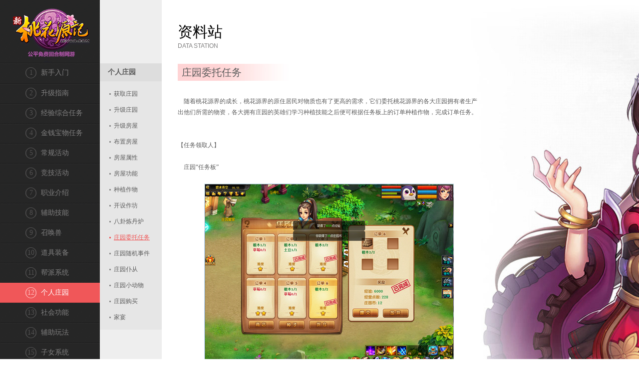

--- FILE ---
content_type: text/html; charset=utf-8
request_url: http://www.leyoo.com/ziliao/194_194_15286.html
body_size: 2987
content:
<!DOCTYPE html PUBLIC "-//W3C//DTD XHTML 1.0 Transitional//EN" "http://www.w3.org/TR/xhtml1/DTD/xhtml1-transitional.dtd"><html xmlns="http://www.w3.org/1999/xhtml"><head><meta http-equiv="Content-Type" content="text/html; charset=utf-8" /><link rel="canonical" href="https://www.leyoo.com/ziliao/.html"/><meta name="keywords" content="庄园委托任务,桃花源记庄园委托任务,桃花源记游戏资料,桃花源记,桃花源记游戏" /><meta name="description" content="桃花源记庄园委托任务随着桃花源界的成长，桃花源界的原住居民对物质也有了更高的需求，它们委托桃花源界的各大庄园拥有者生产出他们所需的物资，各大拥有庄园的英雄们学习种植技能之后便可根据任务板上的订单种植作物，完成订单任务。【任务领取人】庄园“任务板”【任务要求】拥有种植技能，单人【活动规则】1、庄园委托任务是桃花源界居民提出的订单需求，玩家达成任务板上订单所需要的作物数目要求，提交订单之后，将会获得经" /><link rel="shortcut icon" href="/favicon.ico" type="image/vnd.microsoft.icon"><link rel="icon" href="/favicon.ico" type="image/vnd.microsoft.icon"><title>桃花源记庄园委托任务_游戏资料-免费回合制网游_桃花源记官网</title><script type="text/javascript" src="/Public/js/jquery.min.js"></script><script src="/Public/js/jquery.nicescroll.min.js"></script><link href="/Public/css/ziliao.css" rel="stylesheet" type="text/css" /><style>
	.zm_ltft ul a{ height:40px; background:url(/Public/images/ziliao/but1.jpg) no-repeat left top}
	.zm_ltft ul a span{ line-height:40px; padding:0px; font-size:14px; }
	.zm_ltft ul a div{ top:9px; font-size:14px;}
	#zml_l1{ height:41px; }
	.zm_ltft ul{ padding:126px 0 46px 0}
	.zml_dd .zmdd_but{ font-size:16px;}
	.zml_dd div a{ font-size:14px;}
</style></head><body><!--  --><div id="z_main"><div class="m_wp"></div></div><div class="c_main"><div class="zm_cont"><!-- 导航1--><div class="zc_left"><div class="zm_ltft"><!-- --><ul><a id="zml_l1" href="/ziliao/183_183_15048.html" class=""><span>新手入门</span><!-- <font></font>--><div>1</div></a><a id="zml_l2" href="/ziliao/184_184_15042.html" class=""><span>升级指南</span><!-- <font></font>--><div>2</div></a><a id="zml_l3" href="/ziliao/185_185_15086.html" class=""><span>经验综合任务</span><!-- <font></font>--><div>3</div></a><a id="zml_l4" href="/ziliao/186_186_15114.html" class=""><span>金钱宝物任务</span><!-- <font></font>--><div>4</div></a><a id="zml_l5" href="/ziliao/187_187_15119.html" class=""><span>常规活动</span><!-- <font></font>--><div>5</div></a><a id="zml_l6" href="/ziliao/188_188_15146.html" class=""><span>竞技活动</span><!-- <font></font>--><div>6</div></a><a id="zml_l7" href="/ziliao/189_189_15159.html" class=""><span>职业介绍</span><!-- <font></font>--><div>7</div></a><a id="zml_l8" href="/ziliao/190_190_15182.html" class=""><span>辅助技能</span><!-- <font></font>--><div>8</div></a><a id="zml_l9" href="/ziliao/191_191_15129.html" class=""><span>召唤兽</span><!-- <font></font>--><div>9</div></a><a id="zml_l10" href="/ziliao/192_192_15309.html" class=""><span>道具装备</span><!-- <font></font>--><div>10</div></a><a id="zml_l11" href="/ziliao/193_193_15292.html" class=""><span>帮派系统</span><!-- <font></font>--><div>11</div></a><a id="zml_l12" href="/ziliao/194_194_15277.html" class="hover"><span>个人庄园</span><!-- <font></font>--><div>12</div></a><a id="zml_l13" href="/ziliao/195_195_15246.html" class=""><span>社会功能</span><!-- <font></font>--><div>13</div></a><a id="zml_l14" href="/ziliao/196_196_15201.html" class=""><span>辅助玩法</span><!-- <font></font>--><div>14</div></a><a id="zml_l15" href="/ziliao/197_197_15194.html" class=""><span>子女系统</span><!-- <font></font>--><div>15</div></a></ul><!-- --><div class="zml_dd"><a class="zmdd_but" href="https://www.leyoo.com/down.html" target="_blank">游戏下载</a><div><a href="https://www.leyoo.com" target="_blank">官网</a><a  href="http://acc.leyoo.com/" target="_blank">注册</a></div></div></div><!-- 导航2--><div class="zm_zbox"><div class="zmzb_nav" style=" height:680px;"><ul><li class="ls_194"><span class="hover">个人庄园</span><div style="display:block;"><a class="" data-url="15277" title="获取庄园" href="/ziliao/194_194_15277.html">获取庄园</a><a class="" data-url="15278" title="升级庄园" href="/ziliao/194_194_15278.html">升级庄园</a><a class="" data-url="15279" title="升级房屋" href="/ziliao/194_194_15279.html">升级房屋</a><a class="" data-url="15280" title="布置房屋" href="/ziliao/194_194_15280.html">布置房屋</a><a class="" data-url="15281" title="房屋属性" href="/ziliao/194_194_15281.html">房屋属性</a><a class="" data-url="15282" title="房屋功能" href="/ziliao/194_194_15282.html">房屋功能</a><a class="" data-url="15283" title="种植作物" href="/ziliao/194_194_15283.html">种植作物</a><a class="" data-url="15284" title="开设作坊" href="/ziliao/194_194_15284.html">开设作坊</a><a class="" data-url="15285" title="八卦炼丹炉" href="/ziliao/194_194_15285.html">八卦炼丹炉</a><a class="hover" data-url="15286" title="庄园委托任务" href="/ziliao/194_194_15286.html">庄园委托任务</a><a class="" data-url="15287" title="庄园随机事件" href="/ziliao/194_194_15287.html">庄园随机事件</a><a class="" data-url="15288" title="庄园仆从" href="/ziliao/194_194_15288.html">庄园仆从</a><a class="" data-url="15289" title="庄园小动物" href="/ziliao/194_194_15289.html">庄园小动物</a><a class="" data-url="15290" title="庄园购买" href="/ziliao/194_194_15290.html">庄园购买</a><a class="" data-url="15291" title="家宴" href="/ziliao/194_194_15291.html">家宴</a></div></li></ul></div></div></div><!-- --><div class="zm_show"><div class="zms_tt"><h1>资料站</h1><p>DATA STATION</p></div><!-- --><div class="zms_cont"><div class="zmsc_tt">庄园委托任务</div><div class="zmsc_show">&nbsp; &nbsp; 随着桃花源界的成长，桃花源界的原住居民对物质也有了更高的需求，它们委托桃花源界的各大庄园拥有者生产出他们所需的物资，各大拥有庄园的英雄们学习种植技能之后便可根据任务板上的订单种植作物，完成订单任务。<br />
<p>
	<br />
</p>
<p>
	<br />
</p>
【任务领取人】<br />
<br />
<p>
	&nbsp; &nbsp; 庄园“任务板”
</p>
<p>
	<br />
</p>
<p style="text-align:center;">
	<img src="/Public/kindeditor/attached/image/20190115/20190115173130_32333.png" alt="" />
</p>
<br />
<br />
【任务要求】<br />
<br />
&nbsp; &nbsp; 拥有种植技能，单人<br />
<br />
<br />
【活动规则】<br />
<br />
&nbsp; &nbsp; 1、庄园委托任务是桃花源界居民提出的订单需求，玩家达成任务板上订单所需要的作物数目要求，提交订单之后，将会获得经验、庄园币和庄园经营点数的奖励；<br />
&nbsp; &nbsp; 2、玩家收取的作物会储存在庄园货仓中，取出之后不能再次放入货仓；<br />
&nbsp; &nbsp; 3、任务板上的订单需求的作物只会按照庄园货仓的存货数量来统计，玩家身上的作物不能用来提交委托任务需求；<br />
&nbsp; &nbsp; 4、任务板上的订单刷出之后如果玩家不提交或者放弃该订单，该订单将会一直显示在任务板上；<br />
&nbsp; &nbsp; 5、玩家每天有2次免费放弃订单的机会，超过两次放弃订单将会收取一定费用，收取的费用会根据当天放弃的次数增加而增加，收取的费用最多200；<br />
&nbsp; &nbsp; 6、玩家放弃或者提交订单之后，订单会刷新；<br />
&nbsp; &nbsp; 7、订单每天并没有提交的次数限制，只要庄园货仓作物足够，理论上便可无限制的完成订单任务；<br />
&nbsp; &nbsp; 8、每次提交订单将会获得2点活跃度，每天最多获得10点。<br />
<p>
	<br />
</p>
<p>
	<br />
</p>
【活动奖励】<br />
<br />
&nbsp; &nbsp; 丰厚的人物经验、庄园币、庄园经营点数<br />
&nbsp; &nbsp; 庄园币可以在任务板上的商店兑换道具<br /></div></div><!-- --></div><!-- --></div></div><div style="display:none;"><script>
var _hmt = _hmt || [];
(function() {
  var hm = document.createElement("script");
  hm.src = "//hm.baidu.com/hm.js?e7acbe95add72290cadef91bcb1361fa";
  var s = document.getElementsByTagName("script")[0]; 
  s.parentNode.insertBefore(hm, s);
})();
</script><script>
(function(){
    var bp = document.createElement('script');
    bp.src = '//push.zhanzhang.baidu.com/push.js';
    var s = document.getElementsByTagName("script")[0];
    s.parentNode.insertBefore(bp, s);
})();
</script></div><script type="text/javascript" src="/Public/js/ziliao.js"></script></body></html>

--- FILE ---
content_type: text/css
request_url: http://www.leyoo.com/Public/css/ziliao.css
body_size: 1832
content:
body{padding:0px;margin:0px;font-size:12px;font-family:"微软雅黑";line-height:18px;border:none;text-align:center;  min-width:1000px; }
div,form,p{margin:0px;padding:0px;}
input{ outline:none;}
img{border:none;margin:0px;padding:0px;}
ul,li{margin:0px;padding:0px;border:none;border:0;}
a{position:relative;text-decoration:none; cursor:pointer; outline:none;}
.show{display:block;}
.hidden{display:none;}
li{list-style:none;}
h1{ margin:0px; padding:0px; font-weight:400;}
a:focus {outline:none;-moz-outline:none;}
a{outline:none;blr:expression(this.onFocus=this.blur());}

.mos{  display:block; transition: opacity 0.2s ease-in-out 0s; opacity: 0; filter:alpha(opacity=0);}
.mos:hover{  opacity: 0.9; filter:alpha(opacity=100);}
.bgbox{ width:100%; height:auto;}
.w1000{ width:1000px; margin:auto; position:relative; overflow:hidden;}
.w980{ width:980px; margin:auto; position:relative; overflow:hidden;}
.ptas{ position:absolute;}


/*首页*/
#z_top{ height:400px; width:100%; }
#z_cont{ height:auto; padding-bottom:80px; position:relative; overflow:hidden;}
#zl_right{ float:right; margin:10px 16px 0 0; width:824px; height:auto;}
.z_list{ float:left; width:100%; height:auto; padding-bottom:30px; margin-top:32px; background:url(../images/ziliao/xian.jpg) repeat-x left bottom;}
.z_list .zl_tt{background:url(../images/ziliao/vl.jpg) no-repeat left top; height:35px; line-height:35px; width:100%;}
.z_list .zl_tt .zlt1{ width:35px; height:35px; float:left; font-family:Arial, Helvetica, sans-serif; font-size:26px; color:#ef5858; text-align:center; margin-right:7px;}
.z_list .zl_tt .zlt2{ float:left; width:auto; text-align:left; color:#ef5858;}
.z_list .zl_tt .zlt2 h1{ margin:0; padding:0; float:left; width:100%; line-height:32px; font-size:22px; font-weight:bold; }
.z_list .zl_tt .zlt2 font{ float:left; width:100%; line-height:12px; font-size:10px; display:none;}
.z_list dl{ float:left; width:100%; padding:0px; margin:18px 0 8px 0; color:#5c5c5c; font-size:14px; text-align:left; font-weight:bold; }
.z_list p{ line-height:22px; text-align:left;}
.z_list p a{ width:auto; min-width:83px;  padding-right:20px;line-height:22px; color:#7e7e7e; float:left;    word-break:keep-all; font-size:14px;}
.z_list p a:hover{ text-decoration:underline;}

#zl_nav{ position:absolute; left:50%; margin-left:-476px; top:48px; width:96px; height:auto;}
#zl_nav li{ float:left; width:100%; line-height:18px; height:18px; background:url(../images/ziliao/znav.jpg) no-repeat left 5px; text-align:left; text-indent:14px; font-size:14px; color:#818080; cursor:pointer; margin-bottom:18px;}
#zl_nav li:hover,#zl_nav li.hover{ color:#4d4d4d; font-weight:bold;}

/*内页*/
#z_main{width:100%; overflow:hidden; position:fixed; top:0px; left:0px; height: 100%;}
.m_wp{background:url(../images/ziliao/zcbg.jpg) no-repeat right bottom; background-size: contain;   width:100%; height: 100%; min-height:960px;}

@media (max-width: 1920px){
    .m_wp{background:url(../images/ziliao/zcbg.jpg) no-repeat left bottom;  }  
}

.c_main{ width:100%; height:auto; float:left;}
.zc_left{ position:fixed; width:324px; left:0px; top:0px; height:100%; min-height: 960px;}
.zm_cont{ float:left; width:1000px; height:100%; position:relative; }
.zm_ltft{background:url(../images/ziliao/nav.jpg) no-repeat; background-size: 100% 100%; width:200px; height:100%; float:left; }
.zm_ltft ul{ width:100%; height:auto; overflow:hidden; padding:126px 0 86px 0; float:left; background:url(../images/ziliao/nav.jpg) no-repeat; }
.zm_ltft ul a{ float:left; padding:0; width:100%; height:60px; background:url(../images/ziliao/but1.jpg) no-repeat left bottom; cursor:pointer; position:relative; overflow:hidden; color:#818080; text-align:left; }
.zm_ltft ul a:hover,.zm_ltft ul a.hover{ background:url(../images/ziliao/but2.jpg) no-repeat left bottom; color:#fff;}
.zm_ltft ul a span{ float:left; line-height:34px;  width:100%; font-size:16px; padding-top:12px; text-indent:82px;}
.zm_ltft ul a font{ float:left; line-height:16px; display:none; width:100%; font-size:12px; font-family:Arial, Helvetica, sans-serif; text-indent:82px;}
.zm_ltft ul a div{ width:22px; height:22px; position:absolute; background:url(../images/ziliao/n1.png) ; color:#545353; text-align:center; line-height:22px; font-size:16px; left:51px; bottom:19px; overflow:hidden;}
.zm_ltft ul a:hover div,.zm_ltft ul a.hover div{ background:url(../images/ziliao/n2.png) ; color:#ffbbbb;}
#zml_l1{ height:61px;}

.zml_dd{ float:left; width:100%; height:90px;}
.zml_dd .zmdd_but{ float:left; margin-left:46px; display:inline-block; height:34px; width:110px; border:solid 1px #858585; color:#8a8a8a; line-height:34px; font-size:18px; text-align:center;}
.zml_dd .zmdd_but:hover{ background-color:#ef5858; border:solid 1px #ef5858; color:#fff;}
.zml_dd div{ float:left; height:20px; margin-top:10px; width:100%; text-align:center;}
.zml_dd div a{ padding:0 15px; color:#8a8a8a; font-size:16px; line-height:20px;}
.zml_dd div a:hover{ color:#bcbcbc; text-decoration:underline;}

.zm_zbox{ float:left; width:124px; height:100%; background-color:#eeeeee;}
.zmzb_nav{ height:540px; position:relative; float:left; overflow:hidden; width:100%;  margin-top:127px;}
.zmzb_nav li{ float:left; height:auto; overflow:hidden; width:100%; }
.zmzb_nav li span{ width:100%; height:36px; line-height:36px;  background:url(../images/ziliao/nx.jpg) no-repeat center bottom; font-size:14px; font-weight:bold; text-align:left; text-indent:16px; float:left; color:#5c5c5c; cursor:pointer;}
.zmzb_nav li span:hover,.zmzb_nav li span.hover{ background:none;background-color:#dddddd;}
.zmzb_nav li div{ width:100%; height:auto; overflow:hidden; float:left; background-color:#e6e6e6; padding:9px 0; display:none;}
.zmzb_nav li div a{ float:left; width:96%; height:32px; line-height:32px; font-size:12px; color:#5c5c5c; text-align:left; text-indent:28px; overflow:hidden; background:url(../images/ziliao/bdian.png) no-repeat 19px 15px;}
.zmzb_nav li div a:hover,.zmzb_nav li div a.hover{background:url(../images/ziliao/hdian.png) no-repeat 19px 15px; color:#ef5858; text-decoration:underline;}

.zm_show{ float:left; width:616px; margin-left:356px; height:auto; overflow:hidden; }
.zm_show .zms_tt{ float:left; height:128px; width:100%; text-align:left;}
.zm_show .zms_tt h1{ float:left; width:100%; font-size:30px; line-height:36px; padding:46px 0 0 0; margin:0; font-weight:400;}
.zm_show .zms_tt p{ width:100%; float:left; line-height:20px; font-family:Arial, Helvetica, sans-serif; color:#818080;}
.zms_cont{ width:606px; text-align:left; float:left;  color:#5c5c5c; font-size:12px; height:auto; position:relative; overflow:hidden; padding-right:10px;}
.zmsc_tt{ width:100%; line-height:34px; font-size:20px; text-indent:8px; color:#5c5c5c; padding-bottom:30px; background:url(../images/ziliao/ttbg.jpg) no-repeat left top;}
.zmsc_show{ padding-bottom:40px; line-height:22px;}




--- FILE ---
content_type: application/javascript
request_url: http://www.leyoo.com/Public/js/ziliao.js
body_size: 347
content:
$(function(){
	$('.zmzb_nav li span').live('click',function(){
		var obj_div = $(this).next("div");
		$(".zmzb_nav li span[class*='hover']").removeClass("hover");
		if(obj_div.css('display')=='block'){
			obj_div.slideUp(300);
		}else{
			$('.zmzb_nav li div').hide();
			$(this).addClass("hover");
			obj_div.slideDown(300);
		}
	});
	
	//var z1_data=$('#zml_l1').attr('url-data');
	//mShow(z1_data);

  
	
	
	//$(".zms_cont").niceScroll({cursorcolor:"#5c5c5c",cursorwidth:"4px",cursorborder :'0px',horizrailenabled:false}); 
	
	
	$(".zmzb_nav").niceScroll({cursorcolor:"#5c5c5c",cursorwidth:"4px",cursorborder :'0px',horizrailenabled:false}); 
});